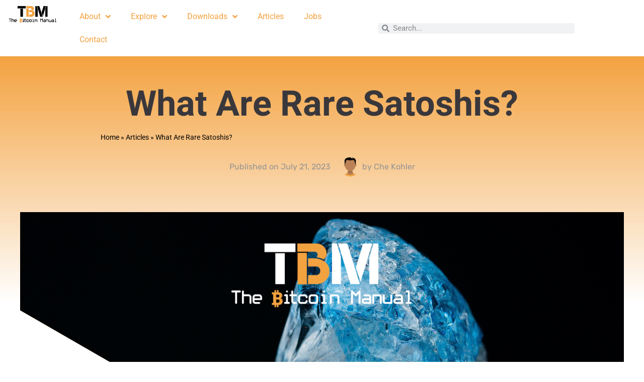

--- FILE ---
content_type: text/css
request_url: https://thebitcoinmanual.com/wp-content/uploads/elementor/css/post-57.css?ver=1768375171
body_size: 306
content:
.elementor-57 .elementor-element.elementor-element-f6c1187{-webkit-transform-origin:50% 50%;-ms-transform-origin:50% 50%;transform-origin:50% 50%;text-align:center;}.elementor-57 .elementor-element.elementor-element-f6c1187 img{opacity:1;}.elementor-bc-flex-widget .elementor-57 .elementor-element.elementor-element-72b02e1.elementor-column .elementor-widget-wrap{align-items:center;}.elementor-57 .elementor-element.elementor-element-72b02e1.elementor-column.elementor-element[data-element_type="column"] > .elementor-widget-wrap.elementor-element-populated{align-content:center;align-items:center;}.elementor-57 .elementor-element.elementor-element-72b02e1 .elementor-element-populated .elementor-heading-title{color:#54595F;}.elementor-57 .elementor-element.elementor-element-72b02e1 > .elementor-element-populated{color:var( --e-global-color-secondary );}.elementor-57 .elementor-element.elementor-element-fa84d73{z-index:50;-webkit-transform-origin:50% 50%;-ms-transform-origin:50% 50%;transform-origin:50% 50%;}.elementor-57 .elementor-element.elementor-element-fa84d73 .elementor-menu-toggle{margin:0 auto;}.elementor-57 .elementor-element.elementor-element-fa84d73 .elementor-nav-menu--main .elementor-item{color:var( --e-global-color-primary );fill:var( --e-global-color-primary );}.elementor-57 .elementor-element.elementor-element-fa84d73 .elementor-nav-menu--main .elementor-item:hover,
					.elementor-57 .elementor-element.elementor-element-fa84d73 .elementor-nav-menu--main .elementor-item.elementor-item-active,
					.elementor-57 .elementor-element.elementor-element-fa84d73 .elementor-nav-menu--main .elementor-item.highlighted,
					.elementor-57 .elementor-element.elementor-element-fa84d73 .elementor-nav-menu--main .elementor-item:focus{color:#F3A240;fill:#F3A240;}.elementor-57 .elementor-element.elementor-element-fa84d73 .elementor-nav-menu--main:not(.e--pointer-framed) .elementor-item:before,
					.elementor-57 .elementor-element.elementor-element-fa84d73 .elementor-nav-menu--main:not(.e--pointer-framed) .elementor-item:after{background-color:var( --e-global-color-secondary );}.elementor-57 .elementor-element.elementor-element-fa84d73 .e--pointer-framed .elementor-item:before,
					.elementor-57 .elementor-element.elementor-element-fa84d73 .e--pointer-framed .elementor-item:after{border-color:var( --e-global-color-secondary );}.elementor-57 .elementor-element.elementor-element-fa84d73 .elementor-nav-menu--main .elementor-item.elementor-item-active{color:#141414;}.elementor-57 .elementor-element.elementor-element-fa84d73 .elementor-nav-menu--dropdown a, .elementor-57 .elementor-element.elementor-element-fa84d73 .elementor-menu-toggle{color:#F3A240;fill:#F3A240;}.elementor-57 .elementor-element.elementor-element-fa84d73 .elementor-nav-menu--dropdown{background-color:var( --e-global-color-secondary );}.elementor-bc-flex-widget .elementor-57 .elementor-element.elementor-element-c20317a.elementor-column .elementor-widget-wrap{align-items:center;}.elementor-57 .elementor-element.elementor-element-c20317a.elementor-column.elementor-element[data-element_type="column"] > .elementor-widget-wrap.elementor-element-populated{align-content:center;align-items:center;}.elementor-57 .elementor-element.elementor-element-0aac447{-webkit-transform-origin:50% 50%;-ms-transform-origin:50% 50%;transform-origin:50% 50%;}.elementor-57 .elementor-element.elementor-element-0aac447 .elementor-search-form__container{min-height:21px;}.elementor-57 .elementor-element.elementor-element-0aac447 .elementor-search-form__submit{min-width:21px;}body:not(.rtl) .elementor-57 .elementor-element.elementor-element-0aac447 .elementor-search-form__icon{padding-left:calc(21px / 3);}body.rtl .elementor-57 .elementor-element.elementor-element-0aac447 .elementor-search-form__icon{padding-right:calc(21px / 3);}.elementor-57 .elementor-element.elementor-element-0aac447 .elementor-search-form__input, .elementor-57 .elementor-element.elementor-element-0aac447.elementor-search-form--button-type-text .elementor-search-form__submit{padding-left:calc(21px / 3);padding-right:calc(21px / 3);}.elementor-57 .elementor-element.elementor-element-0aac447:not(.elementor-search-form--skin-full_screen) .elementor-search-form__container{border-radius:3px;}.elementor-57 .elementor-element.elementor-element-0aac447.elementor-search-form--skin-full_screen input[type="search"].elementor-search-form__input{border-radius:3px;}.elementor-bc-flex-widget .elementor-57 .elementor-element.elementor-element-f30f588.elementor-column .elementor-widget-wrap{align-items:center;}.elementor-57 .elementor-element.elementor-element-f30f588.elementor-column.elementor-element[data-element_type="column"] > .elementor-widget-wrap.elementor-element-populated{align-content:center;align-items:center;}.elementor-57 .elementor-element.elementor-element-4e88af9{-webkit-transform-origin:50% 50%;-ms-transform-origin:50% 50%;transform-origin:50% 50%;}.elementor-57 .elementor-element.elementor-element-4e88af9 .elementor-menu-toggle{margin:0 auto;}.elementor-57 .elementor-element.elementor-element-4e88af9 .elementor-nav-menu--dropdown a, .elementor-57 .elementor-element.elementor-element-4e88af9 .elementor-menu-toggle{color:#F3A240;fill:#F3A240;}.elementor-57{padding:0px 0px 0px 0px;}.elementor-theme-builder-content-area{height:400px;}.elementor-location-header:before, .elementor-location-footer:before{content:"";display:table;clear:both;}@media(min-width:768px){.elementor-57 .elementor-element.elementor-element-659fd5e{width:10%;}.elementor-57 .elementor-element.elementor-element-72b02e1{width:48%;}.elementor-57 .elementor-element.elementor-element-c20317a{width:32%;}.elementor-57 .elementor-element.elementor-element-f30f588{width:10%;}}

--- FILE ---
content_type: text/css
request_url: https://thebitcoinmanual.com/wp-content/plugins/cryptocurrency-widgets-for-elementor/assets/css/ccew-card.css?ver=1.7.8
body_size: 483
content:
.ccew-wrapper.ccew-price-card {
    display: block;
    max-width: 100%;
    margin-bottom: 30px;
    justify-content: space-evenly;
    margin: 0px auto;
    /* width:1200px; */
}

.ccew-price-card {
    padding: 15px;
    box-sizing: border-box;
    box-shadow: 0 10px 60px 0 rgb(0 0 0 / 8%);
    border-radius: 10px;
    background-color: white;
}

.ccew-price-card .ccew-inner-section {
    padding: 10px 30px;
}


/*  card inner css */

.ccew-price-card .ccew-title-section {
    display: flex;
    flex: 0 0 100%;
    max-width: 100%;
}

.ccew-price-card .ccew-coin-name {
    width: max-content;
}

.ccew-wrapper.ccew-price-card .ccew-changes-time {
    display: initial;
    font-size: 10px;
    vertical-align: middle;
    font-weight: bold;
    border-radius: 3px;
    padding: 0px 3px;
    margin-left: 5px;
    color: rgba(255, 252, 252, 0.98);
    background: rgb(8 8 8 / 65%);
}

.ccew-price-card .ccew-coin-name span {
    font-size: 20px;
    font-weight: 600;
}

.ccew-price-card .ccew-logo-section {
    max-width: 30%;
    flex: 0 0 30%;
}

.ccew-price-card .ccew-price-section {
    max-width: 70%;
    flex: 0 0 70%;
    overflow: hidden;
    text-align: end;
}

.ccew-price-card .ccew-logo-section .ccew-coin-logo {
    height: 50px;
    width: 50px;
    overflow: hidden;
    margin-bottom: 5px;
    overflow: hidden;
}

.ccew-price-card .ccew-logo-section .ccew-coin-logo img {
    height: 100%;
    width: 100%;
}

.ccew-price-card .ccew-coin-price {
    margin-bottom: 10px;
}

.ccew-price-card .ccew-price {
    font-size: 26px;
    font-weight: 700;
    letter-spacing: 1px;
}

.ccew-price-card .ccew-coin-symbol {
    font-size: 13px;
    color: #999;
    text-transform: uppercase;
    opacity: 0.7;
}

.ccew-price-card .ccew-info-item:last-child {
    border-bottom: none;
}

.ccew-price-card .ccew-coin-info {
    color: #777;
    margin-top: 20px;
}

.ccew-price-card .ccew-info-item {
    display: flex;
    padding-bottom: 5px;
    justify-content: space-between;
    border-bottom: 1px solid #f5f5f5;
    padding: 7px 0 7px 0;
}

.ccew-price-card .ccew-info-item span {
    font-size: 13px;
    margin-top: 4px;
}


/* media query  */

@media(max-width:768px) {
    .ccew-wrapper.ccew-price-card {
        display: block;
        width: 100%;
    }
    .ccew-price-card .ccew-inner-section {
        max-width: 100%;
        margin-bottom: 10px;
        padding: 10px;
    }
    .ccew-price-card .ccew-price-change .ccew-change-percent {
        margin-left: 0px
    }
    .ccew-price-card .ccew-coin-name {
        margin-bottom: 10px;
        width: auto;
    }
}

@media(max-width:620px) {
    .ccew-price-card .ccew-title-section {
        display: block;
    }
    .ccew-price-card .ccew-logo-section,
    .ccew-price-card .ccew-price-section {
        display: block;
        width: 100%;
        margin: 0 auto;
        text-align: center;
        margin-bottom: 15px;
    }
    .ccew-price-card .ccew-coin-logo {
        text-align: center;
        margin: auto;
    }
}


/* style 2 */

.ccew-wrapper.style-2 {
    padding: 0px;
}

.ccew-wrapper.style-2 .ccew-card-content {
    display: flex;
    justify-content: space-between;
    padding: 10px 20px;
}

.ccew-wrapper.style-2 .ccew-chart-container {
    position: relative;
    width: 100%;
   
}

.ccew-wrapper.style-2 .ccew-card-price {
    font-size: 1.5em;
}

.ccew-wrapper.style-2 .ccew-card-offset-content {
    display: flex;
    justify-content: space-between;
    padding: 10px 20px;
}

.ccew-wrapper.style-2 canvas.ccew-sparkline-charts {
    width: 100% !important;
    height: 100% !important;
}

.ccew-wrapper.style-2 .ccew-chart-card-offset {
    padding-top: 10px;
    padding-bottom: 10px;
    border-radius: 0px 0px 10px 10px;
    display: block;
}

.ccew-wrapper.style-2 .ccew-chart-card-offset.card-offset-hide {
    display: none;
}

.ccew-wrapper.style-2 canvas.ccew-sparkline-charts.card-chart-offset-hide {
    border-radius: 10px;
}

--- FILE ---
content_type: text/css
request_url: https://thebitcoinmanual.com/wp-content/plugins/cryptocurrency-widgets-for-elementor/assets/css/ccew-label.min.css?ver=1.7.8
body_size: -237
content:
.ccew-price-label{display:block}.ccew-price-label span.ccew_icon{display:inline-block;width:30px;height:30px;margin-right:5px;vertical-align:middle}.ccew-price-label span.ccew-coin-name{font-size:16px;font-weight:700;margin-right:5px;display:inline-block}.ccew-price-label ul li{padding:0;margin:8px;display:inline-block}.ccew-price-label ul{margin:0;padding:0}.ccew-price-label .ccew-changes-time{display:initial;font-size:10px;vertical-align:middle;font-weight:700;border-radius:3px;padding:1.5px;margin-left:5px;color:rgba(255,252,252,.98);background:rgba(68,68,68,.65)}

--- FILE ---
content_type: text/css
request_url: https://thebitcoinmanual.com/wp-content/uploads/elementor/css/post-21.css?ver=1768375172
body_size: 424
content:
.elementor-21 .elementor-element.elementor-element-4937056{--divider-border-style:solid;--divider-color:#000;--divider-border-width:1px;-webkit-transform-origin:50% 50%;-ms-transform-origin:50% 50%;transform-origin:50% 50%;}.elementor-21 .elementor-element.elementor-element-4937056 .elementor-divider-separator{width:100%;}.elementor-21 .elementor-element.elementor-element-4937056 .elementor-divider{padding-block-start:15px;padding-block-end:15px;}.elementor-21 .elementor-element.elementor-element-42f3392{-webkit-transform-origin:50% 50%;-ms-transform-origin:50% 50%;transform-origin:50% 50%;text-align:center;}.elementor-21 .elementor-element.elementor-element-a600df4{--grid-template-columns:repeat(0, auto);-webkit-transform-origin:50% 50%;-ms-transform-origin:50% 50%;transform-origin:50% 50%;--grid-column-gap:5px;--grid-row-gap:0px;}.elementor-21 .elementor-element.elementor-element-a600df4 .elementor-widget-container{text-align:center;}.elementor-21 .elementor-element.elementor-element-a600df4 .elementor-social-icon{background-color:#F3A240;}.elementor-21 .elementor-element.elementor-element-a600df4 .elementor-social-icon i{color:#000000;}.elementor-21 .elementor-element.elementor-element-a600df4 .elementor-social-icon svg{fill:#000000;}.elementor-21 .elementor-element.elementor-element-75b62ad{-webkit-transform-origin:50% 50%;-ms-transform-origin:50% 50%;transform-origin:50% 50%;text-align:center;}.elementor-21 .elementor-element.elementor-element-a7155d4 > .elementor-widget-container{padding:0px 0px 0px 0px;}.elementor-21 .elementor-element.elementor-element-a7155d4{-webkit-transform-origin:50% 50%;-ms-transform-origin:50% 50%;transform-origin:50% 50%;text-align:center;}.elementor-21 .elementor-element.elementor-element-c48c927{-webkit-transform-origin:50% 50%;-ms-transform-origin:50% 50%;transform-origin:50% 50%;text-align:center;}.elementor-21 .elementor-element.elementor-element-eb28c96{-webkit-transform-origin:50% 50%;-ms-transform-origin:50% 50%;transform-origin:50% 50%;--e-form-steps-indicators-spacing:20px;--e-form-steps-indicator-padding:30px;--e-form-steps-indicator-inactive-secondary-color:#ffffff;--e-form-steps-indicator-active-secondary-color:#ffffff;--e-form-steps-indicator-completed-secondary-color:#ffffff;--e-form-steps-divider-width:1px;--e-form-steps-divider-gap:10px;}.elementor-21 .elementor-element.elementor-element-eb28c96 .elementor-field-group{padding-right:calc( 10px/2 );padding-left:calc( 10px/2 );margin-bottom:10px;}.elementor-21 .elementor-element.elementor-element-eb28c96 .elementor-form-fields-wrapper{margin-left:calc( -10px/2 );margin-right:calc( -10px/2 );margin-bottom:-10px;}.elementor-21 .elementor-element.elementor-element-eb28c96 .elementor-field-group.recaptcha_v3-bottomleft, .elementor-21 .elementor-element.elementor-element-eb28c96 .elementor-field-group.recaptcha_v3-bottomright{margin-bottom:0;}body.rtl .elementor-21 .elementor-element.elementor-element-eb28c96 .elementor-labels-inline .elementor-field-group > label{padding-left:0px;}body:not(.rtl) .elementor-21 .elementor-element.elementor-element-eb28c96 .elementor-labels-inline .elementor-field-group > label{padding-right:0px;}body .elementor-21 .elementor-element.elementor-element-eb28c96 .elementor-labels-above .elementor-field-group > label{padding-bottom:0px;}.elementor-21 .elementor-element.elementor-element-eb28c96 .elementor-field-type-html{padding-bottom:0px;}.elementor-21 .elementor-element.elementor-element-eb28c96 .elementor-field-group .elementor-field:not(.elementor-select-wrapper){background-color:#ffffff;}.elementor-21 .elementor-element.elementor-element-eb28c96 .elementor-field-group .elementor-select-wrapper select{background-color:#ffffff;}.elementor-21 .elementor-element.elementor-element-eb28c96 .e-form__buttons__wrapper__button-next{background-color:#F3A240;color:#ffffff;}.elementor-21 .elementor-element.elementor-element-eb28c96 .elementor-button[type="submit"]{background-color:#F3A240;color:#ffffff;}.elementor-21 .elementor-element.elementor-element-eb28c96 .elementor-button[type="submit"] svg *{fill:#ffffff;}.elementor-21 .elementor-element.elementor-element-eb28c96 .e-form__buttons__wrapper__button-previous{color:#ffffff;}.elementor-21 .elementor-element.elementor-element-eb28c96 .e-form__buttons__wrapper__button-next:hover{color:#ffffff;}.elementor-21 .elementor-element.elementor-element-eb28c96 .elementor-button[type="submit"]:hover{color:#ffffff;}.elementor-21 .elementor-element.elementor-element-eb28c96 .elementor-button[type="submit"]:hover svg *{fill:#ffffff;}.elementor-21 .elementor-element.elementor-element-eb28c96 .e-form__buttons__wrapper__button-previous:hover{color:#ffffff;}.elementor-21 .elementor-element.elementor-element-3ee9fd3{-webkit-transform-origin:50% 50%;-ms-transform-origin:50% 50%;transform-origin:50% 50%;text-align:center;}.elementor-21 .elementor-element.elementor-element-da47661{-webkit-transform-origin:50% 50%;-ms-transform-origin:50% 50%;transform-origin:50% 50%;}.elementor-21 .elementor-element.elementor-element-a27cc99 .elementor-button{background-color:transparent;fill:#030000;color:#030000;background-image:linear-gradient(180deg, #F3A240 0%, #F3A240 100%);}.elementor-21 .elementor-element.elementor-element-a27cc99{-webkit-transform-origin:50% 50%;-ms-transform-origin:50% 50%;transform-origin:50% 50%;}.elementor-21 .elementor-element.elementor-element-7206142{border-style:solid;}.elementor-21 .elementor-element.elementor-element-e121ed5{-webkit-transform-origin:50% 50%;-ms-transform-origin:50% 50%;transform-origin:50% 50%;}.elementor-21 .elementor-element.elementor-element-527e9ff{-webkit-transform-origin:50% 50%;-ms-transform-origin:50% 50%;transform-origin:50% 50%;}.elementor-21 .elementor-element.elementor-element-60c961e{-webkit-transform-origin:50% 50%;-ms-transform-origin:50% 50%;transform-origin:50% 50%;}.elementor-21 .elementor-element.elementor-element-a4b55f7{-webkit-transform-origin:50% 50%;-ms-transform-origin:50% 50%;transform-origin:50% 50%;}.elementor-21 .elementor-element.elementor-element-1e5b82d{-webkit-transform-origin:50% 50%;-ms-transform-origin:50% 50%;transform-origin:50% 50%;}.elementor-21 .elementor-element.elementor-element-6139f8f{-webkit-transform-origin:50% 50%;-ms-transform-origin:50% 50%;transform-origin:50% 50%;}.elementor-21 .elementor-element.elementor-element-aba7748{border-style:solid;}.elementor-21 .elementor-element.elementor-element-20c2128{-webkit-transform-origin:50% 50%;-ms-transform-origin:50% 50%;transform-origin:50% 50%;}.elementor-theme-builder-content-area{height:400px;}.elementor-location-header:before, .elementor-location-footer:before{content:"";display:table;clear:both;}

--- FILE ---
content_type: text/css
request_url: https://thebitcoinmanual.com/wp-content/uploads/elementor/css/post-27.css?ver=1768375172
body_size: 1460
content:
.elementor-27 .elementor-element.elementor-element-7c2db227:not(.elementor-motion-effects-element-type-background), .elementor-27 .elementor-element.elementor-element-7c2db227 > .elementor-motion-effects-container > .elementor-motion-effects-layer{background-color:transparent;background-image:linear-gradient(180deg, #F3A240 0%, #F3A24000 100%);}.elementor-27 .elementor-element.elementor-element-7c2db227 > .elementor-container{max-width:900px;}.elementor-27 .elementor-element.elementor-element-7c2db227 > .elementor-background-overlay{opacity:1;transition:background 0.3s, border-radius 0.3s, opacity 0.3s;}.elementor-27 .elementor-element.elementor-element-7c2db227{transition:background 0.3s, border 0.3s, border-radius 0.3s, box-shadow 0.3s;margin-top:0px;margin-bottom:0px;padding:4% 10% 18% 10%;}.elementor-27 .elementor-element.elementor-element-788e1efa{-webkit-transform-origin:50% 50%;-ms-transform-origin:50% 50%;transform-origin:50% 50%;text-align:center;}.elementor-27 .elementor-element.elementor-element-788e1efa .elementor-heading-title{font-family:"Heebo", Sans-serif;font-size:70px;font-weight:700;text-transform:capitalize;color:#39373B;}.elementor-27 .elementor-element.elementor-element-7bb237f{-webkit-transform-origin:50% 50%;-ms-transform-origin:50% 50%;transform-origin:50% 50%;color:#000000;}.elementor-27 .elementor-element.elementor-element-7bb237f a{color:var( --e-global-color-secondary );}.elementor-27 .elementor-element.elementor-element-51561f63.elementor-column > .elementor-widget-wrap{justify-content:center;}.elementor-27 .elementor-element.elementor-element-2e320f70{width:auto;max-width:auto;align-self:center;-webkit-transform-origin:50% 50%;-ms-transform-origin:50% 50%;transform-origin:50% 50%;}.elementor-27 .elementor-element.elementor-element-2e320f70 > .elementor-widget-container{margin:0px 10px 0px 10px;}.elementor-27 .elementor-element.elementor-element-2e320f70 .elementor-icon-list-icon i{color:#959391;}.elementor-27 .elementor-element.elementor-element-2e320f70 .elementor-icon-list-icon svg{fill:#959391;}.elementor-27 .elementor-element.elementor-element-2e320f70 .elementor-icon-list-text, .elementor-27 .elementor-element.elementor-element-2e320f70 .elementor-icon-list-text a{color:#959391;}.elementor-27 .elementor-element.elementor-element-2e320f70 .elementor-icon-list-item{font-family:"Rubik", Sans-serif;font-size:16px;font-weight:400;line-height:1.4em;}.elementor-27 .elementor-element.elementor-element-5d1ceeed .elementor-repeater-item-f097764 .elementor-icon-list-icon{width:38px;}.elementor-27 .elementor-element.elementor-element-5d1ceeed{width:auto;max-width:auto;align-self:center;-webkit-transform-origin:50% 50%;-ms-transform-origin:50% 50%;transform-origin:50% 50%;}.elementor-27 .elementor-element.elementor-element-5d1ceeed > .elementor-widget-container{margin:0px 10px 0px 10px;}.elementor-27 .elementor-element.elementor-element-5d1ceeed .elementor-icon-list-icon i{color:#959391;}.elementor-27 .elementor-element.elementor-element-5d1ceeed .elementor-icon-list-icon svg{fill:#959391;}.elementor-27 .elementor-element.elementor-element-5d1ceeed .elementor-icon-list-text, .elementor-27 .elementor-element.elementor-element-5d1ceeed .elementor-icon-list-text a{color:#959391;}.elementor-27 .elementor-element.elementor-element-5d1ceeed .elementor-icon-list-item{font-family:"Rubik", Sans-serif;font-size:16px;font-weight:400;line-height:1.4em;}.elementor-27 .elementor-element.elementor-element-3a5d087e > .elementor-container > .elementor-column > .elementor-widget-wrap{align-content:center;align-items:center;}.elementor-27 .elementor-element.elementor-element-3a5d087e > .elementor-container{max-width:1400px;}.elementor-27 .elementor-element.elementor-element-3a5d087e{transition:background 0.3s, border 0.3s, border-radius 0.3s, box-shadow 0.3s;margin-top:-14%;margin-bottom:0%;}.elementor-27 .elementor-element.elementor-element-3a5d087e > .elementor-background-overlay{transition:background 0.3s, border-radius 0.3s, opacity 0.3s;}.elementor-27 .elementor-element.elementor-element-22942b3{-webkit-transform-origin:50% 50%;-ms-transform-origin:50% 50%;transform-origin:50% 50%;}.elementor-27 .elementor-element.elementor-element-211d5d40 > .elementor-widget-container{background-color:#39373B;margin:0% 28.5% 0% 28.5%;padding:1% 1% 1% 1%;}body:not(.rtl) .elementor-27 .elementor-element.elementor-element-211d5d40{left:-297px;}body.rtl .elementor-27 .elementor-element.elementor-element-211d5d40{right:-297px;}.elementor-27 .elementor-element.elementor-element-211d5d40{bottom:-214.014px;-webkit-transform-origin:50% 50%;-ms-transform-origin:50% 50%;transform-origin:50% 50%;}.elementor-27 .elementor-element.elementor-element-211d5d40 .elementor-widget-container{text-align:left;font-family:"Heebo", Sans-serif;font-size:32px;font-weight:300;line-height:1.2em;color:#FFFFFF;}.elementor-27 .elementor-element.elementor-element-4b945eab > .elementor-container{max-width:768px;}.elementor-27 .elementor-element.elementor-element-4b945eab{margin-top:100px;margin-bottom:100px;padding:0% 10% 0% 10%;}.elementor-27 .elementor-element.elementor-element-ba46a73{-webkit-transform-origin:50% 50%;-ms-transform-origin:50% 50%;transform-origin:50% 50%;text-align:center;}.elementor-27 .elementor-element.elementor-element-5554d02{-webkit-transform-origin:50% 50%;-ms-transform-origin:50% 50%;transform-origin:50% 50%;--alignment:center;--grid-side-margin:10px;--grid-column-gap:10px;--grid-row-gap:10px;--grid-bottom-margin:10px;--e-share-buttons-primary-color:#F3A240;}.elementor-27 .elementor-element.elementor-element-5554d02 .elementor-share-btn:hover{--e-share-buttons-primary-color:#91C875;}.elementor-27 .elementor-element.elementor-element-3f9b4b4e{-webkit-transform-origin:50% 50%;-ms-transform-origin:50% 50%;transform-origin:50% 50%;color:#39373B;font-family:"Rubik", Sans-serif;font-size:18px;font-weight:400;line-height:1.5em;}.elementor-27 .elementor-element.elementor-element-e4194a1{-webkit-transform-origin:50% 50%;-ms-transform-origin:50% 50%;transform-origin:50% 50%;}.elementor-27 .elementor-element.elementor-element-498a550{-webkit-transform-origin:50% 50%;-ms-transform-origin:50% 50%;transform-origin:50% 50%;}.elementor-27 .elementor-element.elementor-element-d5bdf49 .elementor-button{background-color:#020101FA;}.elementor-27 .elementor-element.elementor-element-d5bdf49{-webkit-transform-origin:50% 50%;-ms-transform-origin:50% 50%;transform-origin:50% 50%;}.elementor-27 .elementor-element.elementor-element-da061fd{-webkit-transform-origin:50% 50%;-ms-transform-origin:50% 50%;transform-origin:50% 50%;}.elementor-27 .elementor-element.elementor-element-da50c1e{-webkit-transform-origin:50% 50%;-ms-transform-origin:50% 50%;transform-origin:50% 50%;}.elementor-27 .elementor-element.elementor-element-da50c1e > .elementor-widget-container{border-style:solid;border-width:1px 1px 1px 1px;box-shadow:1px 0px 0px 0px rgba(0,0,0,0.5);}.elementor-27 .elementor-element.elementor-element-da50c1e .elementor-author-box__name{color:#020101;margin-bottom:5px;}.elementor-27 .elementor-element.elementor-element-da50c1e .elementor-author-box__bio{margin-bottom:0px;}.elementor-27 .elementor-element.elementor-element-da50c1e .elementor-author-box__button{color:#FFFFFF;border-color:#FFFFFF;background-color:#F3A240;font-size:16px;line-height:0.8em;word-spacing:0.1em;border-width:3px;border-radius:100px;}.elementor-27 .elementor-element.elementor-element-5c42d74{-webkit-transform-origin:50% 50%;-ms-transform-origin:50% 50%;transform-origin:50% 50%;}.elementor-27 .elementor-element.elementor-element-2c67aff6{width:auto;max-width:auto;align-self:center;-webkit-transform-origin:50% 50%;-ms-transform-origin:50% 50%;transform-origin:50% 50%;}.elementor-27 .elementor-element.elementor-element-2c67aff6 > .elementor-widget-container{margin:0px 10px 0px 10px;}.elementor-27 .elementor-element.elementor-element-2c67aff6 .elementor-icon-list-icon i{color:#959391;}.elementor-27 .elementor-element.elementor-element-2c67aff6 .elementor-icon-list-icon svg{fill:#959391;}.elementor-27 .elementor-element.elementor-element-2c67aff6 .elementor-icon-list-text, .elementor-27 .elementor-element.elementor-element-2c67aff6 .elementor-icon-list-text a{color:#F3A240;}.elementor-27 .elementor-element.elementor-element-2c67aff6 .elementor-icon-list-item{font-family:"Rubik", Sans-serif;font-size:16px;font-weight:400;text-decoration:underline;line-height:1.4em;}.elementor-27 .elementor-element.elementor-element-bf46f81 .elementor-element-populated .elementor-heading-title{color:#F3A240;}.elementor-27 .elementor-element.elementor-element-bf46f81 > .elementor-element-populated{color:#F3A240;}.elementor-27 .elementor-element.elementor-element-bf46f81 .elementor-element-populated a{color:#F3A240;}.elementor-27 .elementor-element.elementor-element-bf46f81 .elementor-element-populated a:hover{color:#E0B28E;}.elementor-27 .elementor-element.elementor-element-71b0612{-webkit-transform-origin:50% 50%;-ms-transform-origin:50% 50%;transform-origin:50% 50%;}.elementor-27 .elementor-element.elementor-element-71b0612 span.post-navigation__prev--title, .elementor-27 .elementor-element.elementor-element-71b0612 span.post-navigation__next--title{font-family:"Roboto", Sans-serif;font-weight:600;}.elementor-27 .elementor-element.elementor-element-3299ba5e > .elementor-container{max-width:1400px;}.elementor-27 .elementor-element.elementor-element-3299ba5e{margin-top:100px;margin-bottom:100px;padding:0% 10% 0% 10%;}.elementor-bc-flex-widget .elementor-27 .elementor-element.elementor-element-4d8db5ea.elementor-column .elementor-widget-wrap{align-items:flex-start;}.elementor-27 .elementor-element.elementor-element-4d8db5ea.elementor-column.elementor-element[data-element_type="column"] > .elementor-widget-wrap.elementor-element-populated{align-content:flex-start;align-items:flex-start;}.elementor-27 .elementor-element.elementor-element-4d8db5ea > .elementor-element-populated{padding:20px 100px 0px 0px;}.elementor-27 .elementor-element.elementor-element-39632be1{-webkit-transform-origin:50% 50%;-ms-transform-origin:50% 50%;transform-origin:50% 50%;text-align:center;}.elementor-27 .elementor-element.elementor-element-39632be1 .elementor-heading-title{font-family:"Rubik", Sans-serif;font-size:14px;font-weight:500;text-transform:uppercase;letter-spacing:1px;color:#F3A240;}.elementor-27 .elementor-element.elementor-element-4b86548a{-webkit-transform-origin:50% 50%;-ms-transform-origin:50% 50%;transform-origin:50% 50%;text-align:right;}.elementor-27 .elementor-element.elementor-element-4b86548a .elementor-heading-title{font-family:"Heebo", Sans-serif;font-size:56px;font-weight:300;text-transform:capitalize;line-height:1.2em;color:#39373B;}.elementor-27 .elementor-element.elementor-element-57b48ed1 > .elementor-element-populated{transition:background 0.3s, border 0.3s, border-radius 0.3s, box-shadow 0.3s;}.elementor-27 .elementor-element.elementor-element-57b48ed1 > .elementor-element-populated > .elementor-background-overlay{transition:background 0.3s, border-radius 0.3s, opacity 0.3s;}.elementor-27 .elementor-element.elementor-element-6e707d2e{--grid-row-gap:50px;-webkit-transform-origin:50% 50%;-ms-transform-origin:50% 50%;transform-origin:50% 50%;--grid-column-gap:50px;}.elementor-27 .elementor-element.elementor-element-6e707d2e .elementor-posts-container .elementor-post__thumbnail{padding-bottom:calc( 0.8 * 100% );}.elementor-27 .elementor-element.elementor-element-6e707d2e:after{content:"0.8";}.elementor-27 .elementor-element.elementor-element-6e707d2e .elementor-post__thumbnail__link{width:100%;}.elementor-27 .elementor-element.elementor-element-6e707d2e .elementor-post__meta-data span + span:before{content:"/";}.elementor-27 .elementor-element.elementor-element-6e707d2e.elementor-posts--thumbnail-left .elementor-post__thumbnail__link{margin-right:20px;}.elementor-27 .elementor-element.elementor-element-6e707d2e.elementor-posts--thumbnail-right .elementor-post__thumbnail__link{margin-left:20px;}.elementor-27 .elementor-element.elementor-element-6e707d2e.elementor-posts--thumbnail-top .elementor-post__thumbnail__link{margin-bottom:20px;}.elementor-27 .elementor-element.elementor-element-6e707d2e .elementor-post:hover .elementor-post__thumbnail img{filter:brightness( 76% ) contrast( 100% ) saturate( 100% ) blur( 0px ) hue-rotate( 0deg );}.elementor-27 .elementor-element.elementor-element-6e707d2e .elementor-post__title, .elementor-27 .elementor-element.elementor-element-6e707d2e .elementor-post__title a{color:#39373B;font-family:"Heebo", Sans-serif;font-size:24px;font-weight:700;}.elementor-27 .elementor-element.elementor-element-6e707d2e .elementor-post__title{margin-bottom:12px;}.elementor-27 .elementor-element.elementor-element-6e707d2e .elementor-post__meta-data{color:#959391;font-family:"Rubik", Sans-serif;}.elementor-27 .elementor-element.elementor-element-6e707d2e .elementor-post__meta-data span:before{color:#959391;}.elementor-27 .elementor-element.elementor-element-6e707d2e .elementor-post__excerpt p{color:#39373B;font-family:"Rubik", Sans-serif;font-size:18px;line-height:1.4em;}@media(max-width:1024px){.elementor-27 .elementor-element.elementor-element-788e1efa{text-align:center;}.elementor-27 .elementor-element.elementor-element-788e1efa .elementor-heading-title{font-size:44px;}.elementor-27 .elementor-element.elementor-element-4b945eab{margin-top:50px;margin-bottom:50px;} .elementor-27 .elementor-element.elementor-element-5554d02{--grid-side-margin:10px;--grid-column-gap:10px;--grid-row-gap:10px;--grid-bottom-margin:10px;}.elementor-27 .elementor-element.elementor-element-3299ba5e{margin-top:50px;margin-bottom:50px;padding:0% 10% 0% 10%;}.elementor-27 .elementor-element.elementor-element-4d8db5ea > .elementor-element-populated{padding:0px 0px 0px 0px;}.elementor-27 .elementor-element.elementor-element-4b86548a > .elementor-widget-container{margin:0px 0px 30px 0px;}.elementor-27 .elementor-element.elementor-element-4b86548a{text-align:center;}.elementor-27 .elementor-element.elementor-element-4b86548a .elementor-heading-title{font-size:44px;}}@media(max-width:767px){.elementor-27 .elementor-element.elementor-element-788e1efa .elementor-heading-title{font-size:38px;}.elementor-27 .elementor-element.elementor-element-211d5d40 > .elementor-widget-container{margin:0% 0% 0% 0%;padding:1% 1% 1% 2%;}.elementor-27 .elementor-element.elementor-element-4b945eab{margin-top:20px;margin-bottom:20px;padding:0% 4% 0% 4%;} .elementor-27 .elementor-element.elementor-element-5554d02{--grid-side-margin:10px;--grid-column-gap:10px;--grid-row-gap:10px;--grid-bottom-margin:10px;}.elementor-27 .elementor-element.elementor-element-3299ba5e{margin-top:20px;margin-bottom:20px;padding:0% 4% 0% 4%;}.elementor-27 .elementor-element.elementor-element-4d8db5ea > .elementor-element-populated{padding:50px 0px 0px 0px;}.elementor-27 .elementor-element.elementor-element-4b86548a .elementor-heading-title{font-size:38px;}.elementor-27 .elementor-element.elementor-element-6e707d2e .elementor-posts-container .elementor-post__thumbnail{padding-bottom:calc( 0.8 * 100% );}.elementor-27 .elementor-element.elementor-element-6e707d2e:after{content:"0.8";}.elementor-27 .elementor-element.elementor-element-6e707d2e .elementor-post__thumbnail__link{width:100%;}}@media(min-width:768px){.elementor-27 .elementor-element.elementor-element-2e9d875{width:87.659%;}.elementor-27 .elementor-element.elementor-element-a08dbba{width:12.292%;}}@media(max-width:1024px) and (min-width:768px){.elementor-27 .elementor-element.elementor-element-4d8db5ea{width:100%;}.elementor-27 .elementor-element.elementor-element-57b48ed1{width:100%;}}

--- FILE ---
content_type: text/css
request_url: https://thebitcoinmanual.com/wp-content/uploads/elementor/css/post-33.css?ver=1768375172
body_size: 91
content:
.elementor-33 .elementor-element.elementor-element-60093eaa{padding:30px 30px 30px 30px;}.elementor-33 .elementor-element.elementor-element-799a337a{width:auto;max-width:auto;align-self:center;-webkit-transform-origin:50% 50%;-ms-transform-origin:50% 50%;transform-origin:50% 50%;}.elementor-33 .elementor-element.elementor-element-799a337a > .elementor-widget-container{margin:0px 20px 0px 0px;}.elementor-33 .elementor-element.elementor-element-799a337a .elementor-icon-wrapper{text-align:left;}.elementor-33 .elementor-element.elementor-element-799a337a.elementor-view-stacked .elementor-icon{background-color:#F3D794;}.elementor-33 .elementor-element.elementor-element-799a337a.elementor-view-framed .elementor-icon, .elementor-33 .elementor-element.elementor-element-799a337a.elementor-view-default .elementor-icon{color:#F3D794;border-color:#F3D794;}.elementor-33 .elementor-element.elementor-element-799a337a.elementor-view-framed .elementor-icon, .elementor-33 .elementor-element.elementor-element-799a337a.elementor-view-default .elementor-icon svg{fill:#F3D794;}.elementor-33 .elementor-element.elementor-element-799a337a .elementor-icon{font-size:34px;}.elementor-33 .elementor-element.elementor-element-799a337a .elementor-icon svg{height:34px;}.elementor-33 .elementor-element.elementor-element-7cbb317c{width:auto;max-width:auto;align-self:center;-webkit-transform-origin:50% 50%;-ms-transform-origin:50% 50%;transform-origin:50% 50%;}.elementor-33 .elementor-element.elementor-element-7cbb317c .elementor-heading-title{font-family:"Rubik", Sans-serif;font-size:20px;font-weight:500;color:#F3D794;}.elementor-33 .elementor-element.elementor-element-48d67974 > .elementor-widget-container{margin:10px 0px 10px 0px;}.elementor-33 .elementor-element.elementor-element-48d67974{-webkit-transform-origin:50% 50%;-ms-transform-origin:50% 50%;transform-origin:50% 50%;font-family:"Rubik", Sans-serif;font-size:14px;color:#FFFFFF;}.elementor-33 .elementor-element.elementor-element-5fc8a154 .elementor-button{background-color:#6D6B69;fill:#FFFFFF;color:#FFFFFF;}.elementor-33 .elementor-element.elementor-element-5fc8a154 .elementor-button:hover, .elementor-33 .elementor-element.elementor-element-5fc8a154 .elementor-button:focus{background-color:#959391;color:#FFFFFF;}.elementor-33 .elementor-element.elementor-element-5fc8a154{-webkit-transform-origin:50% 50%;-ms-transform-origin:50% 50%;transform-origin:50% 50%;}.elementor-33 .elementor-element.elementor-element-5fc8a154 .elementor-button:hover svg, .elementor-33 .elementor-element.elementor-element-5fc8a154 .elementor-button:focus svg{fill:#FFFFFF;}#elementor-popup-modal-33 .dialog-widget-content{animation-duration:1.2s;background-color:#39373B;box-shadow:2px 8px 23px 3px rgba(0,0,0,0.2);}#elementor-popup-modal-33 .dialog-message{width:340px;height:auto;}#elementor-popup-modal-33{justify-content:flex-start;align-items:flex-end;}@media(max-width:767px){#elementor-popup-modal-33 .dialog-message{width:100vw;}#elementor-popup-modal-33{justify-content:center;align-items:flex-end;}}

--- FILE ---
content_type: text/css
request_url: https://thebitcoinmanual.com/wp-content/uploads/elementor/css/post-23.css?ver=1768375172
body_size: 1538
content:
.elementor-23 .elementor-element.elementor-element-6309e3d1:not(.elementor-motion-effects-element-type-background), .elementor-23 .elementor-element.elementor-element-6309e3d1 > .elementor-motion-effects-container > .elementor-motion-effects-layer{background-color:#1B1917;}.elementor-23 .elementor-element.elementor-element-6309e3d1{overflow:hidden;transition:background 0.3s, border 0.3s, border-radius 0.3s, box-shadow 0.3s;}.elementor-23 .elementor-element.elementor-element-6309e3d1 > .elementor-background-overlay{transition:background 0.3s, border-radius 0.3s, opacity 0.3s;}.elementor-23 .elementor-element.elementor-element-220b24fa > .elementor-element-populated{padding:0px 0px 0px 0px;}.elementor-23 .elementor-element.elementor-element-133ce862{margin-top:0px;margin-bottom:0px;}.elementor-23 .elementor-element.elementor-element-299ae66a > .elementor-element-populated{padding:20px 0px 20px 80px;}.elementor-23 .elementor-element.elementor-element-22713b14 > .elementor-element-populated{padding:0px 0px 0px 0px;}.elementor-23 .elementor-element.elementor-element-46ce1375 .elementor-button{background-color:#ffffff;font-size:24px;fill:#000000;color:#000000;box-shadow:0px 0px 30px 0px rgba(0,0,0,0.2);border-radius:0px 0px 0px 0px;padding:30px 27px 27px 30px;}.elementor-23 .elementor-element.elementor-element-46ce1375{-webkit-transform-origin:50% 50%;-ms-transform-origin:50% 50%;transform-origin:50% 50%;}.elementor-23 .elementor-element.elementor-element-46ce1375 .elementor-button:hover, .elementor-23 .elementor-element.elementor-element-46ce1375 .elementor-button:focus{color:#033537;}.elementor-23 .elementor-element.elementor-element-46ce1375 .elementor-button:hover svg, .elementor-23 .elementor-element.elementor-element-46ce1375 .elementor-button:focus svg{fill:#033537;}.elementor-23 .elementor-element.elementor-element-4c49703c > .elementor-container{max-width:1400px;}.elementor-23 .elementor-element.elementor-element-4c49703c{overflow:hidden;border-style:solid;border-width:1px 0px 0px 0px;border-color:#39373B;padding:0% 10% 0% 10%;}.elementor-23 .elementor-element.elementor-element-7ac95f6f > .elementor-widget-wrap > .elementor-widget:not(.elementor-widget__width-auto):not(.elementor-widget__width-initial):not(:last-child):not(.elementor-absolute){margin-bottom:15px;}.elementor-23 .elementor-element.elementor-element-7ac95f6f > .elementor-element-populated{border-style:solid;border-width:0px 1px 0px 0px;border-color:#39373B;padding:50px 100px 50px 0px;}.elementor-23 .elementor-element.elementor-element-185d16f5{-webkit-transform-origin:50% 50%;-ms-transform-origin:50% 50%;transform-origin:50% 50%;}.elementor-23 .elementor-element.elementor-element-185d16f5 .elementor-nav-menu .elementor-item{font-family:"Rubik", Sans-serif;font-size:20px;font-weight:400;text-transform:capitalize;}.elementor-23 .elementor-element.elementor-element-185d16f5 .elementor-nav-menu--main .elementor-item{color:#F9F6E5;fill:#F9F6E5;padding-left:0px;padding-right:0px;padding-top:10px;padding-bottom:10px;}.elementor-23 .elementor-element.elementor-element-185d16f5 .elementor-nav-menu--main .elementor-item:hover,
					.elementor-23 .elementor-element.elementor-element-185d16f5 .elementor-nav-menu--main .elementor-item.elementor-item-active,
					.elementor-23 .elementor-element.elementor-element-185d16f5 .elementor-nav-menu--main .elementor-item.highlighted,
					.elementor-23 .elementor-element.elementor-element-185d16f5 .elementor-nav-menu--main .elementor-item:focus{color:#D24C2B;fill:#D24C2B;}.elementor-23 .elementor-element.elementor-element-185d16f5 .elementor-nav-menu--main .elementor-item.elementor-item-active{color:#D24C2B;}.elementor-bc-flex-widget .elementor-23 .elementor-element.elementor-element-3b850a22.elementor-column .elementor-widget-wrap{align-items:flex-end;}.elementor-23 .elementor-element.elementor-element-3b850a22.elementor-column.elementor-element[data-element_type="column"] > .elementor-widget-wrap.elementor-element-populated{align-content:flex-end;align-items:flex-end;}.elementor-23 .elementor-element.elementor-element-3b850a22 > .elementor-element-populated{padding:50px 0px 50px 20px;}.elementor-23 .elementor-element.elementor-element-26c4c04a > .elementor-container{max-width:1400px;}.elementor-23 .elementor-element.elementor-element-26c4c04a{overflow:hidden;border-style:solid;border-width:1px 0px 0px 0px;border-color:#39373B;padding:0% 10% 0% 10%;}.elementor-23 .elementor-element.elementor-element-195b6b1a > .elementor-widget-wrap > .elementor-widget:not(.elementor-widget__width-auto):not(.elementor-widget__width-initial):not(:last-child):not(.elementor-absolute){margin-bottom:15px;}.elementor-23 .elementor-element.elementor-element-195b6b1a > .elementor-element-populated{border-style:solid;border-width:0px 1px 0px 0px;border-color:#39373B;padding:50px 100px 50px 0px;}.elementor-23 .elementor-element.elementor-element-8414016{-webkit-transform-origin:50% 50%;-ms-transform-origin:50% 50%;transform-origin:50% 50%;}.elementor-23 .elementor-element.elementor-element-8414016 .elementor-nav-menu .elementor-item{font-family:"Rubik", Sans-serif;font-size:20px;font-weight:400;text-transform:capitalize;}.elementor-23 .elementor-element.elementor-element-8414016 .elementor-nav-menu--main .elementor-item{color:#F9F6E5;fill:#F9F6E5;padding-left:0px;padding-right:0px;padding-top:10px;padding-bottom:10px;}.elementor-23 .elementor-element.elementor-element-8414016 .elementor-nav-menu--main .elementor-item:hover,
					.elementor-23 .elementor-element.elementor-element-8414016 .elementor-nav-menu--main .elementor-item.elementor-item-active,
					.elementor-23 .elementor-element.elementor-element-8414016 .elementor-nav-menu--main .elementor-item.highlighted,
					.elementor-23 .elementor-element.elementor-element-8414016 .elementor-nav-menu--main .elementor-item:focus{color:#D24C2B;fill:#D24C2B;}.elementor-23 .elementor-element.elementor-element-8414016 .elementor-nav-menu--main .elementor-item.elementor-item-active{color:#D24C2B;}.elementor-bc-flex-widget .elementor-23 .elementor-element.elementor-element-3ca5d82c.elementor-column .elementor-widget-wrap{align-items:flex-end;}.elementor-23 .elementor-element.elementor-element-3ca5d82c.elementor-column.elementor-element[data-element_type="column"] > .elementor-widget-wrap.elementor-element-populated{align-content:flex-end;align-items:flex-end;}.elementor-23 .elementor-element.elementor-element-3ca5d82c > .elementor-element-populated{padding:50px 0px 50px 20px;}.elementor-23 .elementor-element.elementor-element-695c7fa0{-webkit-transform-origin:50% 50%;-ms-transform-origin:50% 50%;transform-origin:50% 50%;--e-icon-list-icon-size:18px;--icon-vertical-offset:0px;}.elementor-23 .elementor-element.elementor-element-695c7fa0 .elementor-icon-list-items:not(.elementor-inline-items) .elementor-icon-list-item:not(:last-child){padding-block-end:calc(18px/2);}.elementor-23 .elementor-element.elementor-element-695c7fa0 .elementor-icon-list-items:not(.elementor-inline-items) .elementor-icon-list-item:not(:first-child){margin-block-start:calc(18px/2);}.elementor-23 .elementor-element.elementor-element-695c7fa0 .elementor-icon-list-items.elementor-inline-items .elementor-icon-list-item{margin-inline:calc(18px/2);}.elementor-23 .elementor-element.elementor-element-695c7fa0 .elementor-icon-list-items.elementor-inline-items{margin-inline:calc(-18px/2);}.elementor-23 .elementor-element.elementor-element-695c7fa0 .elementor-icon-list-items.elementor-inline-items .elementor-icon-list-item:after{inset-inline-end:calc(-18px/2);}.elementor-23 .elementor-element.elementor-element-695c7fa0 .elementor-icon-list-icon i{color:#F9F6E5;transition:color 0.3s;}.elementor-23 .elementor-element.elementor-element-695c7fa0 .elementor-icon-list-icon svg{fill:#F9F6E5;transition:fill 0.3s;}.elementor-23 .elementor-element.elementor-element-695c7fa0 .elementor-icon-list-item:hover .elementor-icon-list-icon i{color:#D24C2B;}.elementor-23 .elementor-element.elementor-element-695c7fa0 .elementor-icon-list-item:hover .elementor-icon-list-icon svg{fill:#D24C2B;}.elementor-23 .elementor-element.elementor-element-695c7fa0 .elementor-icon-list-text{transition:color 0.3s;}.elementor-23 .elementor-element.elementor-element-283372c2{-webkit-transform-origin:50% 50%;-ms-transform-origin:50% 50%;transform-origin:50% 50%;--e-icon-list-icon-size:14px;--icon-vertical-offset:0px;}.elementor-23 .elementor-element.elementor-element-283372c2 .elementor-icon-list-items:not(.elementor-inline-items) .elementor-icon-list-item:not(:last-child){padding-block-end:calc(35px/2);}.elementor-23 .elementor-element.elementor-element-283372c2 .elementor-icon-list-items:not(.elementor-inline-items) .elementor-icon-list-item:not(:first-child){margin-block-start:calc(35px/2);}.elementor-23 .elementor-element.elementor-element-283372c2 .elementor-icon-list-items.elementor-inline-items .elementor-icon-list-item{margin-inline:calc(35px/2);}.elementor-23 .elementor-element.elementor-element-283372c2 .elementor-icon-list-items.elementor-inline-items{margin-inline:calc(-35px/2);}.elementor-23 .elementor-element.elementor-element-283372c2 .elementor-icon-list-items.elementor-inline-items .elementor-icon-list-item:after{inset-inline-end:calc(-35px/2);}.elementor-23 .elementor-element.elementor-element-283372c2 .elementor-icon-list-item:not(:last-child):after{content:"";height:60%;border-color:#39373B;}.elementor-23 .elementor-element.elementor-element-283372c2 .elementor-icon-list-items:not(.elementor-inline-items) .elementor-icon-list-item:not(:last-child):after{border-block-start-style:solid;border-block-start-width:1px;}.elementor-23 .elementor-element.elementor-element-283372c2 .elementor-icon-list-items.elementor-inline-items .elementor-icon-list-item:not(:last-child):after{border-inline-start-style:solid;}.elementor-23 .elementor-element.elementor-element-283372c2 .elementor-inline-items .elementor-icon-list-item:not(:last-child):after{border-inline-start-width:1px;}.elementor-23 .elementor-element.elementor-element-283372c2 .elementor-icon-list-icon i{color:#F9F6E5;transition:color 0.3s;}.elementor-23 .elementor-element.elementor-element-283372c2 .elementor-icon-list-icon svg{fill:#F9F6E5;transition:fill 0.3s;}.elementor-23 .elementor-element.elementor-element-283372c2 .elementor-icon-list-item:hover .elementor-icon-list-icon i{color:#D24C2B;}.elementor-23 .elementor-element.elementor-element-283372c2 .elementor-icon-list-item:hover .elementor-icon-list-icon svg{fill:#D24C2B;}.elementor-23 .elementor-element.elementor-element-283372c2 .elementor-icon-list-item > .elementor-icon-list-text, .elementor-23 .elementor-element.elementor-element-283372c2 .elementor-icon-list-item > a{font-family:"Rubik", Sans-serif;font-size:16px;font-weight:400;}.elementor-23 .elementor-element.elementor-element-283372c2 .elementor-icon-list-text{color:#F9F6E5;transition:color 0.3s;}.elementor-23 .elementor-element.elementor-element-e16709d > .elementor-container{max-width:1400px;}.elementor-23 .elementor-element.elementor-element-e16709d{overflow:hidden;border-style:solid;border-width:1px 0px 0px 0px;border-color:#39373B;padding:0% 10% 0% 10%;}.elementor-23 .elementor-element.elementor-element-58417c90 > .elementor-widget-wrap > .elementor-widget:not(.elementor-widget__width-auto):not(.elementor-widget__width-initial):not(:last-child):not(.elementor-absolute){margin-bottom:15px;}.elementor-23 .elementor-element.elementor-element-58417c90 > .elementor-element-populated{padding:50px 100px 50px 0px;}.elementor-23 .elementor-element.elementor-element-79fae821{-webkit-transform-origin:50% 50%;-ms-transform-origin:50% 50%;transform-origin:50% 50%;}.elementor-23 .elementor-element.elementor-element-79fae821 .elementor-heading-title{font-family:"Heebo", Sans-serif;font-size:34px;font-weight:700;text-transform:capitalize;line-height:1.4em;color:#F9F6E5;}.elementor-bc-flex-widget .elementor-23 .elementor-element.elementor-element-317d8751.elementor-column .elementor-widget-wrap{align-items:flex-end;}.elementor-23 .elementor-element.elementor-element-317d8751.elementor-column.elementor-element[data-element_type="column"] > .elementor-widget-wrap.elementor-element-populated{align-content:flex-end;align-items:flex-end;}.elementor-23 .elementor-element.elementor-element-317d8751 > .elementor-element-populated{padding:50px 0px 50px 0px;}.elementor-23 .elementor-element.elementor-element-3fbc932d{-webkit-transform-origin:50% 50%;-ms-transform-origin:50% 50%;transform-origin:50% 50%;--e-form-steps-indicators-spacing:20px;--e-form-steps-indicator-padding:30px;--e-form-steps-indicator-inactive-secondary-color:#ffffff;--e-form-steps-indicator-active-secondary-color:#ffffff;--e-form-steps-indicator-completed-secondary-color:#ffffff;--e-form-steps-divider-width:1px;--e-form-steps-divider-gap:10px;}.elementor-23 .elementor-element.elementor-element-3fbc932d .elementor-button-content-wrapper{flex-direction:row-reverse;}.elementor-23 .elementor-element.elementor-element-3fbc932d .elementor-button span{gap:10px;}.elementor-23 .elementor-element.elementor-element-3fbc932d .elementor-field-group{padding-right:calc( 20px/2 );padding-left:calc( 20px/2 );margin-bottom:10px;}.elementor-23 .elementor-element.elementor-element-3fbc932d .elementor-form-fields-wrapper{margin-left:calc( -20px/2 );margin-right:calc( -20px/2 );margin-bottom:-10px;}.elementor-23 .elementor-element.elementor-element-3fbc932d .elementor-field-group.recaptcha_v3-bottomleft, .elementor-23 .elementor-element.elementor-element-3fbc932d .elementor-field-group.recaptcha_v3-bottomright{margin-bottom:0;}body.rtl .elementor-23 .elementor-element.elementor-element-3fbc932d .elementor-labels-inline .elementor-field-group > label{padding-left:0px;}body:not(.rtl) .elementor-23 .elementor-element.elementor-element-3fbc932d .elementor-labels-inline .elementor-field-group > label{padding-right:0px;}body .elementor-23 .elementor-element.elementor-element-3fbc932d .elementor-labels-above .elementor-field-group > label{padding-bottom:0px;}.elementor-23 .elementor-element.elementor-element-3fbc932d .elementor-field-type-html{padding-bottom:0px;font-family:"Rubik", Sans-serif;font-weight:400;}.elementor-23 .elementor-element.elementor-element-3fbc932d .elementor-field-group .elementor-field{color:#ffffff;}.elementor-23 .elementor-element.elementor-element-3fbc932d .elementor-field-group .elementor-field, .elementor-23 .elementor-element.elementor-element-3fbc932d .elementor-field-subgroup label{font-family:"Rubik", Sans-serif;font-size:16px;font-weight:400;text-transform:capitalize;}.elementor-23 .elementor-element.elementor-element-3fbc932d .elementor-field-group .elementor-field:not(.elementor-select-wrapper){background-color:rgba(255,255,255,0);border-color:rgba(255,255,255,0.3);border-width:1px 1px 1px 1px;border-radius:0px 0px 0px 0px;}.elementor-23 .elementor-element.elementor-element-3fbc932d .elementor-field-group .elementor-select-wrapper select{background-color:rgba(255,255,255,0);border-color:rgba(255,255,255,0.3);border-width:1px 1px 1px 1px;border-radius:0px 0px 0px 0px;}.elementor-23 .elementor-element.elementor-element-3fbc932d .elementor-field-group .elementor-select-wrapper::before{color:rgba(255,255,255,0.3);}.elementor-23 .elementor-element.elementor-element-3fbc932d .elementor-button{font-family:"Rubik", Sans-serif;font-size:18px;font-weight:400;border-radius:0px 0px 0px 0px;}.elementor-23 .elementor-element.elementor-element-3fbc932d .e-form__buttons__wrapper__button-next{background-color:#EAE7E5;color:#39373B;}.elementor-23 .elementor-element.elementor-element-3fbc932d .elementor-button[type="submit"]{background-color:#EAE7E5;color:#39373B;}.elementor-23 .elementor-element.elementor-element-3fbc932d .elementor-button[type="submit"] svg *{fill:#39373B;}.elementor-23 .elementor-element.elementor-element-3fbc932d .e-form__buttons__wrapper__button-previous{color:#ffffff;}.elementor-23 .elementor-element.elementor-element-3fbc932d .e-form__buttons__wrapper__button-next:hover{background-color:#D24C2B;color:#FFFFFF;}.elementor-23 .elementor-element.elementor-element-3fbc932d .elementor-button[type="submit"]:hover{background-color:#D24C2B;color:#FFFFFF;}.elementor-23 .elementor-element.elementor-element-3fbc932d .elementor-button[type="submit"]:hover svg *{fill:#FFFFFF;}.elementor-23 .elementor-element.elementor-element-3fbc932d .e-form__buttons__wrapper__button-previous:hover{color:#ffffff;}.elementor-23 .elementor-element.elementor-element-3fbc932d .elementor-message{font-family:"Rubik", Sans-serif;font-size:16px;}.elementor-23 .elementor-element.elementor-element-3fbc932d .elementor-message.elementor-message-success{color:#ffffff;}#elementor-popup-modal-23 .dialog-widget-content{animation-duration:0.7s;box-shadow:2px 8px 23px 3px rgba(0, 0, 0, 0.2);}#elementor-popup-modal-23 .dialog-message{width:100vw;height:auto;}#elementor-popup-modal-23{justify-content:center;align-items:flex-start;}@media(max-width:1024px) and (min-width:768px){.elementor-23 .elementor-element.elementor-element-58417c90{width:100%;}.elementor-23 .elementor-element.elementor-element-317d8751{width:100%;}}@media(max-width:1024px){.elementor-bc-flex-widget .elementor-23 .elementor-element.elementor-element-299ae66a.elementor-column .elementor-widget-wrap{align-items:center;}.elementor-23 .elementor-element.elementor-element-299ae66a.elementor-column.elementor-element[data-element_type="column"] > .elementor-widget-wrap.elementor-element-populated{align-content:center;align-items:center;}.elementor-23 .elementor-element.elementor-element-299ae66a > .elementor-element-populated{padding:0px 0px 0px 20px;}.elementor-23 .elementor-element.elementor-element-4c49703c{border-width:1px 0px 0px 0px;padding:0% 10% 0% 10%;}.elementor-23 .elementor-element.elementor-element-7ac95f6f > .elementor-element-populated{padding:30px 20px 30px 0px;}.elementor-23 .elementor-element.elementor-element-3b850a22 > .elementor-element-populated{padding:30px 0px 30px 20px;}.elementor-23 .elementor-element.elementor-element-26c4c04a{border-width:1px 0px 0px 0px;padding:0% 10% 0% 10%;}.elementor-23 .elementor-element.elementor-element-195b6b1a > .elementor-element-populated{padding:30px 20px 30px 0px;}.elementor-23 .elementor-element.elementor-element-3ca5d82c > .elementor-element-populated{padding:30px 0px 30px 20px;}.elementor-23 .elementor-element.elementor-element-e16709d{border-width:1px 0px 0px 0px;padding:0% 10% 0% 10%;}.elementor-23 .elementor-element.elementor-element-58417c90 > .elementor-element-populated{padding:30px 0px 0px 0px;}.elementor-23 .elementor-element.elementor-element-79fae821 .elementor-heading-title{font-size:38px;}.elementor-23 .elementor-element.elementor-element-317d8751 > .elementor-element-populated{padding:30px 0px 30px 0px;}}@media(max-width:767px){.elementor-23 .elementor-element.elementor-element-299ae66a{width:50%;}.elementor-23 .elementor-element.elementor-element-299ae66a > .elementor-element-populated{padding:0px 0px 0px 30px;}.elementor-23 .elementor-element.elementor-element-22713b14{width:50%;}.elementor-23 .elementor-element.elementor-element-4c49703c{padding:0% 4% 0% 4%;}.elementor-23 .elementor-element.elementor-element-7ac95f6f > .elementor-element-populated{border-width:0px 0px 0px 0px;padding:30px 0px 30px 0px;}.elementor-23 .elementor-element.elementor-element-3b850a22 > .elementor-element-populated{padding:0px 0px 30px 0px;}.elementor-23 .elementor-element.elementor-element-26c4c04a{padding:0% 4% 0% 4%;}.elementor-23 .elementor-element.elementor-element-195b6b1a > .elementor-element-populated{border-width:0px 0px 0px 0px;padding:30px 0px 30px 0px;}.elementor-23 .elementor-element.elementor-element-3ca5d82c > .elementor-element-populated{padding:0px 0px 30px 0px;}.elementor-23 .elementor-element.elementor-element-e16709d{padding:0% 4% 0% 4%;}.elementor-23 .elementor-element.elementor-element-79fae821 .elementor-heading-title{font-size:30px;}}

--- FILE ---
content_type: application/x-javascript
request_url: https://thebitcoinmanual.com/wp-content/plugins/cryptocurrency-widgets-for-elementor/assets/js/ccew-call-ajax.js?ver=1.7.8
body_size: 3227
content:
class ccew_call_ajax extends elementorModules.frontend.handlers.Base {
    getDefaultSettings() {
        return {
            selectors: {
                renderHtml: '.ccew_htmlContainer',
                ccew_html_container: '.ccew_html_container',
                ccew_table_widget: '.ccew_table_widget'
            },
        };
    }

    getDefaultElements() {
        const selectors = this.getSettings('selectors');
        return {
            $renderHtml: this.$element.find(selectors.renderHtml),
            $ccew_html_container: this.$element.find(selectors.ccew_html_container),
            $ccew_table_widget: this.$element.find(selectors.ccew_table_widget, )
        };
    }

    bindEvents() {
        var ccew_table_widget = this.elements.$ccew_table_widget;
        var selector = this.elements.$renderHtml;
        if (this.elements.$renderHtml.length === 0) {
            //console.log("Please add the coingecko key.");
            return;
        }
        var id_selector = this.elements.$ccew_html_container;
        var data = selector.html();
   
        var ajaxURL = selector.attr("data-ajax-url");
        var wp_nonce = selector.attr("data-ajax-nonce");
        var id = id_selector.attr("id");
        var type = JSON.parse(data);
        var request = {
            'action': 'ccew_getData',
            'settings': JSON.parse(data),
            'nonce': wp_nonce,
        }

        jQuery.fn.generateSmallChart = function() {
            var thisEle = jQuery(this)
               var coin_id = 'bitcoin',
                period = jQuery(this).data("period"),
                chartfill = jQuery(this).data("chart-fill"),
                color = jQuery(this).data("color"),
                bgcolor=jQuery(this).data("bgcolor"),
                pointsSettings = jQuery(this).data("points"),
                currencyPrice = jQuery(this).data("currency-price"),
                currencySymbol = jQuery(this).data("currency-symbol"),
                points = 0;
            1 == pointsSettings && (points = 2);
                var historicalData = jQuery(this).data("content");
                undefined !== historicalData ? (historicalData = historicalData.map(function(value) {
                    var convertedPrice = parseFloat(value) * currencyPrice;
                    var decimalPosition = convertedPrice >= 1 ? 2 : convertedPrice < 1e-6 ? 8 : 6;
                    return convertedPrice.toFixed(decimalPosition)
                }), createChart(thisEle, historicalData, chartfill,color,bgcolor, points, currencySymbol)) : thisEle.before('<span class="no-graphical-data">' + thisEle.data("msz") + "</span>")
        }

        function createChart(element, chartData, chartfill,color,bgcolor, points, currencySymbol) {
            var data = {
                    labels: chartData,
                    datasets: [{
                        fill: chartfill,
                        lineTension: .25,
                        pointRadius: points,
                        data: chartData,
                        backgroundColor: bgcolor,
                        borderColor: color,
                        pointBorderColor: color
                    }]
                },
                maxval = Math.max.apply(Math, chartData) + 1 * Math.max.apply(Math, chartData) / 100,
                minval = Math.min.apply(Math, chartData) - 1 * Math.min.apply(Math, chartData) / 100,
                settings, chart = new Chart(element, {
                    type: "line",
                    data: data,
                    options: {
                        layout:{
                            padding:0
                        },
                        hover: {
                            mode: "nearest",
                            intersect: true
                        },
                        maintainAspectRatio: false,
                        scales: {
                            x: {
                                display: false
                            },
                            y: {
                                display: false,
                            }
                        },
                        animation: {
                            duration: 400
                        },
                        plugins:{
                            legend: {
                                display: false
                            },
                            tooltip: {
                                intersect: false,
                                displayColors: false,
                                callbacks: {
                                    label: function(context){
                                        let value = context.formattedValue
                                        return currencySymbol+""+value;
                                    },
                                    title: function(context){
                                        return "";
                                    }
                                }
                            }
                        }
                    }
                })
        }


        function chart_call_back(container, symbol) {

            var graphContainer = container;

            // var StrokeColor = color;

            var currencySymbol = symbol;


            anychart.onDocumentReady(function() {
                for (var i = 0; i < graphContainer.length; i++) {
                    var containerID = graphContainer[i].id;
                    var stage = anychart.graphics.create(containerID);
                    var chartPrice = graphContainer[i].dataset.chartprice;
                    chartPrice = JSON.parse(chartPrice);
                    var StrokeColor = graphContainer[i].dataset.stroke_color;
                    var coin_price = graphContainer[i].dataset.currency_price;
                    // create charts
                    var chart1 = anychart.sparkline();

                    chart1.data(chartPrice);
                    chart1.stroke(StrokeColor);
                    chart1.height('70%');
                    //chart1.padding('2px 12px');
                    // chart1.height('100');
                    //chart1.bounds(8, 0, 0, 20);
                    chart1.container(stage);
                    // chart1.padding('12px 12px');
                    // setting the tooltips with formatting
                    var columnTooltip = chart1.tooltip();
                    var decimalPostion = coin_price >= 1 ? 2 : coin_price < 1e-6 ? 8 : 6;
                    columnTooltip.format(currencySymbol + "{%value}{decimalsCount:" + decimalPostion + ",groupsSeparator:\\,}");

                    // initiate chart drawing
                    chart1.draw();
                };


            });

        }

        function ccew_ajax_data() {
            if (type.widget_type == 'advanced_table') {
                var table_id = '';
                jQuery.fn.ccewDatatable = function() {
                    table_id = jQuery(this).attr('id');
                    var $ccew_table = jQuery(this);
                    var columns = [];
                    var pagination = parseInt(type.pagination)
                    var loadingLbl = type.loading_lbl;
                    var prevtext = type.prev
                    var nexttext = type.next
                    var zeroRecords = type.no_data
                    var fiatSymbol = type.symbol
                    var numberFormat = type.number_formating
                    $ccew_table.find('thead th').each(function(index) {
                        var thisTH = jQuery(this);
                        var index = thisTH.data('index');
                        var classes = thisTH.data('classes');

                        columns.push({
                            data: index,
                            name: index,
                            render: function(data, type, row, meta) {

                                if (meta.settings.json === undefined) { return data; }
                                switch (index) {
                                    case 'rank':
                                        return data;
                                        break;
                                    case 'name':
                                        if (typeof dynamicLink != 'undefined' && dynamicLink != "") {
                                            var coinLink = currencyLink + '/' + row.symbol + '/' + row.id;
                                            var html = '<div class="' + classes + '"><a class="ccew_links" title="' + row.name + '" href="' + coinLink + '"><span class="ccew_coin_logo">' + row.logo + '</span><span class="ccew_coin_symbol">(' + row.symbol + ')</span><br/><span class="ccew_coin_name ccew-desktop">' + row.name + '</span></a></div>';
                                        } else {
                                            var html = '<div class="' + classes + '"><span class="ccew_coin_logo">' + row.logo + '</span><span class="ccew_coin_symbol">(' + row.symbol + ')</span><br/><span class="ccew_coin_name ccew-desktop">' + data + '</span></div>';
                                        }
                                        return html;
                                    case 'price':
                                        if (typeof data !== 'undefined' && data != null) {
                                            var formatedVal = ccew_numeral_formating(data);
                                            return html = '<div data-val="' + row.price + '" class="' + classes + '"><span class="ccew-formatted-price">' + fiatSymbol + formatedVal + '</span></div>';
                                        } else {
                                            return html = '<div class="' + classes + '>?</div>';
                                        }
                                        break;
                                    case 'change_percentage_24h':
                                        if (typeof data !== 'undefined' && data != null) {
                                            var changesCls = "up";
                                            var wrpchangesCls = "ccew-up";
                                            if (typeof Math.sign === 'undefined') { Math.sign = function(x) { return x > 0 ? 1 : x < 0 ? -1 : x; } }
                                            if (Math.sign(data) == -1) {
                                                var changesCls = "down";
                                                var wrpchangesCls = "ccew-down";
                                            }
                                            var html = '<div class="' + classes + ' ' + wrpchangesCls + '"><span class="changes ' + changesCls + '"><i class="ccew_icon-' + changesCls + '" aria-hidden="true"></i>' + data + '%</span></div>';
                                            return html;
                                        } else {
                                            return html = '<div class="' + classes + '">?</span></div>';
                                        }
                                        break;
                                    case 'market_cap':
                                        if (typeof data !== 'undefined' && data != null) {
                                            var formatedVal = ccew_numeral_formating(data);
                                            if (numberFormat) {
                                                var formatedVal = numeral(data).format('(0.00 a)').toUpperCase();
                                            }
                                            return html = '<div data-val="' + row.market_cap + '" class="' + classes + '"><span class="ccew-formatted-market-cap">' + fiatSymbol + formatedVal + '</span></div>';
                                        } else {
                                            return html = '<div class="' + classes + '>?</div>';
                                        }
                                        break;
                                    case 'total_volume':
                                        if (typeof data !== 'undefined' && data != null) {
                                            var formatedVal = ccew_numeral_formating(data);
                                            if (numberFormat) {
                                                var formatedVal = numeral(data).format('(0.00 a)').toUpperCase();
                                            }
                                            return html = '<div data-val="' + row.total_volume + '" class="' + classes + '"><span class="ccew-formatted-total-volume">' + fiatSymbol + formatedVal + '</span></div>';
                                        } else {
                                            return html = '<div class="' + classes + '>?</div>';
                                        }
                                        break;
                                    case 'supply':
                                        if (typeof data !== 'undefined' && data != null && row.supply != 'N/A') {
                                            var formatedVal = ccew_numeral_formating(data);
                                            if (numberFormat) {
                                                var formatedVal = numeral(data).format('(0.00 a)').toUpperCase();
                                            }
                                            return html = '<div data-val="' + row.supply + '" class="' + classes + '"><span class="ccew-formatted-supply">' + formatedVal + ' ' + row.symbol + '</span></div>';
                                        } else {
                                            return html = '<div class="' + classes + '">N/A</div>';
                                        }
                                        break;
                                    default:
                                        return data;
                                }
                            },
                            "createdCell": function(td, cellData, rowData, row, col) {
                                jQuery(td).attr('data-sort', cellData);
                            }
                        });
                    });


                    var table = $ccew_table.DataTable({
                        "deferRender": true,
                        "serverSide": true,
                        "ajax": {
                            "url": ajaxURL,
                            "type": "POST",
                            "dataType": "JSON",
                            "data": request,
                            "error": function(xhr, error, thrown) {
                                alert('Something wrong with Server');
                            }
                        },
                        "destroy": true,
                        "ordering": false,
                        "searching": false,
                        "pageLength": pagination,
                        "columns": columns,
                        "responsive": true,
                        "lengthChange": false,
                        "pagingType": "simple",
                        "processing": true,
                        "dom": '<"top"iflp<"clear">>rt<"bottom"iflp<"clear">>',
                        "language": {
                            "processing": loadingLbl,
                            "loadingRecords": loadingLbl,
                            "paginate": {
                                "next": nexttext,
                                "previous": prevtext
                            },
                        },
                        "zeroRecords": zeroRecords,
                        "emptyTable": zeroRecords,
                        "renderer": {
                            "header": "bootstrap",
                        },
                        "drawCallback": function(settings) {
                            $ccew_table.tableHeadFixer({
                                // fix table header
                                head: true,
                                // fix table footer
                                foot: false,
                                left: 2,
                                right: false,
                                'z-index': 1
                            });

                        },

                    });
                }
                jQuery(ccew_table_widget).each(function() {
                    jQuery(this).ccewDatatable();
                    new Tablesort(this, {
                        descending: true
                    });
                });

                function ccew_numeral_formating(data) {
                    if (data >= 25 || data <= -1) {
                        var formatedVal = numeral(data).format('0,0.00');
                    } else if (data >= 0.50 && data < 25) {
                        var formatedVal = numeral(data).format('0,0.000');
                    } else if (data >= 0.01 && data < 0.50) {
                        var formatedVal = numeral(data).format('0,0.0000');
                    } else if (data >= 0.0001 && data < 0.01) {
                        var formatedVal = numeral(data).format('0,0.00000');
                    } else {
                        var formatedVal = numeral(data).format('0,0.00000000');
                    }
                    return formatedVal;
                }

            } else {
                jQuery.ajax({
                    type: "POST",
                    dataType: "JSON",
                    url: ajaxURL,
                    data: request,
                    success: function(response) {
                        if (response.status == 'success') {
                            var data = response.data
                            jQuery('#' + id).html(data);
                            if (type.widget_type == "list" || type.widget_type == 'top_gainer_loser') {
                                var container = jQuery(id_selector).find('.ccew-coin-graph');
                                var symbol = container.data('currency') + ' ';
                                chart_call_back(container, symbol);
                            }else if(type.widget_type == 'card'){
                            jQuery("#"+ id+" .ccew-sparkline-charts").generateSmallChart()
                            }

                        } else {
                            console.log("response status failed");
                        }
                    },
                    error: function(data) {
                        console.log(data.status + ':' + data.statusText, data.responseText);
                    }
                })
            }
        }
        setInterval(ccew_ajax_data, 600000);
        ccew_ajax_data();
    }
}



// Safe image fallback handler for coin logos - works globally
jQuery(document).ready(function() {
    jQuery(document).on('error', '.ccew-coin-logo', function() {
        const fallbackSrc = jQuery(this).data('fallback-src');
        if (fallbackSrc && this.src !== fallbackSrc) {
            this.src = fallbackSrc;
        }
    });
});

jQuery(window).on('elementor/frontend/init', () => {

    const addHandler = ($element) => {
        elementorFrontend.elementsHandler.addHandler(ccew_call_ajax, {
            $element,
        });
    };

    elementorFrontend.hooks.addAction('frontend/element_ready/cryptocurrency-elementor-widget.default', addHandler);

});